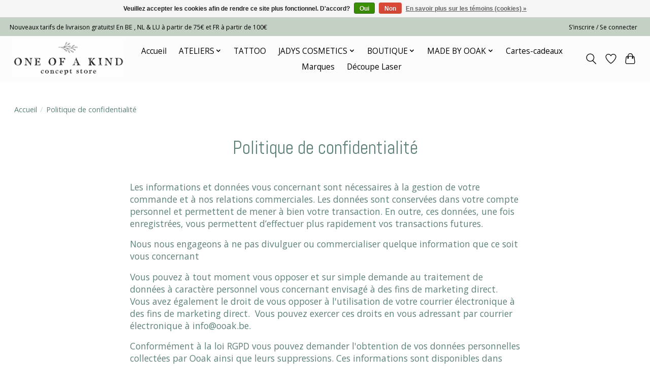

--- FILE ---
content_type: text/html;charset=utf-8
request_url: https://www.ooak.be/service/privacy-policy/
body_size: 9986
content:
<!DOCTYPE html>
<html lang="fr">
  <head>
    <meta charset="utf-8"/>
<!-- [START] 'blocks/head.rain' -->
<!--

  (c) 2008-2026 Lightspeed Netherlands B.V.
  http://www.lightspeedhq.com
  Generated: 28-01-2026 @ 14:12:54

-->
<link rel="canonical" href="https://www.ooak.be/service/privacy-policy/"/>
<link rel="alternate" href="https://www.ooak.be/index.rss" type="application/rss+xml" title="Nouveaux produits"/>
<link href="https://cdn.webshopapp.com/assets/cookielaw.css?2025-02-20" rel="stylesheet" type="text/css"/>
<meta name="robots" content="noodp,noydir"/>
<meta property="og:url" content="https://www.ooak.be/service/privacy-policy/?source=facebook"/>
<meta property="og:site_name" content="One Of A Kind concept store"/>
<meta property="og:title" content="Politique de confidentialité"/>
<meta property="og:description" content="Politique de confidentialité du site Ooak. "/>
<!--[if lt IE 9]>
<script src="https://cdn.webshopapp.com/assets/html5shiv.js?2025-02-20"></script>
<![endif]-->
<!-- [END] 'blocks/head.rain' -->
    <title>Politique de confidentialité - One Of A Kind concept store</title>
    <meta name="description" content="Politique de confidentialité du site Ooak. " />
    <meta name="keywords" content="Politique, de, confidentialité, One Of A Kind concept store" />
    <meta http-equiv="X-UA-Compatible" content="IE=edge">
    <meta name="viewport" content="width=device-width, initial-scale=1">
    <meta name="apple-mobile-web-app-capable" content="yes">
    <meta name="apple-mobile-web-app-status-bar-style" content="black">
    
    <script>document.getElementsByTagName("html")[0].className += " js";</script>

    <link rel="shortcut icon" href="https://cdn.webshopapp.com/shops/331317/themes/174583/v/944972/assets/favicon.png?20211122171319" type="image/x-icon" />
    <link href='//fonts.googleapis.com/css?family=Open%20Sans:400,300,600&display=swap' rel='stylesheet' type='text/css'>
<link href='//fonts.googleapis.com/css?family=Abel:400,300,600&display=swap' rel='stylesheet' type='text/css'>
    <link rel="stylesheet" href="https://cdn.webshopapp.com/assets/gui-2-0.css?2025-02-20" />
    <link rel="stylesheet" href="https://cdn.webshopapp.com/assets/gui-responsive-2-0.css?2025-02-20" />
    <link id="lightspeedframe" rel="stylesheet" href="https://cdn.webshopapp.com/shops/331317/themes/174583/assets/style.css?2026010216441020210104192718" />
    <!-- browsers not supporting CSS variables -->
    <script>
      if(!('CSS' in window) || !CSS.supports('color', 'var(--color-var)')) {var cfStyle = document.getElementById('lightspeedframe');if(cfStyle) {var href = cfStyle.getAttribute('href');href = href.replace('style.css', 'style-fallback.css');cfStyle.setAttribute('href', href);}}
    </script>
    <link rel="stylesheet" href="https://cdn.webshopapp.com/shops/331317/themes/174583/assets/settings.css?2026010216441020210104192718" />
    <link rel="stylesheet" href="https://cdn.webshopapp.com/shops/331317/themes/174583/assets/custom.css?2026010216441020210104192718" />

    <script src="https://cdn.webshopapp.com/assets/jquery-3-7-1.js?2025-02-20"></script>
    <script src="https://cdn.webshopapp.com/assets/jquery-ui-1-14-1.js?2025-02-20"></script>

  </head>
  <body>
    
          <header class="main-header main-header--mobile js-main-header position-relative">
  <div class="main-header__top-section">
    <div class="main-header__nav-grid justify-between@md container max-width-lg text-xs padding-y-xxs">
      <div>Nouveaux tarifs de livraison gratuits! En BE , NL & LU à partir de 75€  et FR  à partir de 100€</div>
      <ul class="main-header__list flex-grow flex-basis-0 justify-end@md display@md">        
                
                        <li class="main-header__item"><a href="https://www.ooak.be/account/" class="main-header__link" title="Mon compte">S’inscrire / Se connecter</a></li>
      </ul>
    </div>
  </div>
  <div class="main-header__mobile-content container max-width-lg">
          <a href="https://www.ooak.be/" class="main-header__logo" title="One Of A Kind">
        <img src="https://cdn.webshopapp.com/shops/331317/themes/174583/v/944972/assets/logo.png?20211122171319" alt="One Of A Kind">
              </a>
        
    <div class="flex items-center">
            <a href="https://www.ooak.be/account/wishlist/" class="main-header__mobile-btn js-tab-focus">
        <svg class="icon" viewBox="0 0 24 25" fill="none"><title>Accéder à la liste de souhaits</title><path d="M11.3785 4.50387L12 5.42378L12.6215 4.50387C13.6598 2.96698 15.4376 1.94995 17.4545 1.94995C20.65 1.94995 23.232 4.49701 23.25 7.6084C23.2496 8.53335 22.927 9.71432 22.3056 11.056C21.689 12.3875 20.8022 13.8258 19.7333 15.249C17.6019 18.0872 14.7978 20.798 12.0932 22.4477L12 22.488L11.9068 22.4477C9.20215 20.798 6.3981 18.0872 4.26667 15.249C3.1978 13.8258 2.31101 12.3875 1.69437 11.056C1.07303 9.71436 0.750466 8.53342 0.75 7.60848C0.767924 4.49706 3.34993 1.94995 6.54545 1.94995C8.56242 1.94995 10.3402 2.96698 11.3785 4.50387Z" stroke="currentColor" stroke-width="1.5" fill="none"/></svg>
        <span class="sr-only">Liste de souhaits</span>
      </a>
            <button class="reset main-header__mobile-btn js-tab-focus" aria-controls="cartDrawer">
        <svg class="icon" viewBox="0 0 24 25" fill="none"><title>Panier</title><path d="M2.90171 9.65153C3.0797 8.00106 4.47293 6.75 6.13297 6.75H17.867C19.527 6.75 20.9203 8.00105 21.0982 9.65153L22.1767 19.6515C22.3839 21.5732 20.8783 23.25 18.9454 23.25H5.05454C3.1217 23.25 1.61603 21.5732 1.82328 19.6515L2.90171 9.65153Z" stroke="currentColor" stroke-width="1.5" fill="none"/>
        <path d="M7.19995 9.6001V5.7001C7.19995 2.88345 9.4833 0.600098 12.3 0.600098C15.1166 0.600098 17.4 2.88345 17.4 5.7001V9.6001" stroke="currentColor" stroke-width="1.5" fill="none"/>
        <circle cx="7.19996" cy="10.2001" r="1.8" fill="currentColor"/>
        <ellipse cx="17.4" cy="10.2001" rx="1.8" ry="1.8" fill="currentColor"/></svg>
        <span class="sr-only">Panier</span>
              </button>

      <button class="reset anim-menu-btn js-anim-menu-btn main-header__nav-control js-tab-focus" aria-label="Toggle menu">
        <i class="anim-menu-btn__icon anim-menu-btn__icon--close" aria-hidden="true"></i>
      </button>
    </div>
  </div>

  <div class="main-header__nav" role="navigation">
    <div class="main-header__nav-grid justify-between@md container max-width-lg">
      <div class="main-header__nav-logo-wrapper flex-shrink-0">
        
                  <a href="https://www.ooak.be/" class="main-header__logo" title="One Of A Kind">
            <img src="https://cdn.webshopapp.com/shops/331317/themes/174583/v/944972/assets/logo.png?20211122171319" alt="One Of A Kind">
                      </a>
              </div>
      
      <form action="https://www.ooak.be/search/" method="get" role="search" class="padding-y-md hide@md">
        <label class="sr-only" for="searchInputMobile">Rechercher</label>
        <input class="header-v3__nav-form-control form-control width-100%" value="" autocomplete="off" type="search" name="q" id="searchInputMobile" placeholder="Recherche en cours">
      </form>

      <ul class="main-header__list flex-grow flex-basis-0 flex-wrap justify-center@md">
        
                <li class="main-header__item">
          <a class="main-header__link" href="https://www.ooak.be/">Accueil</a>
        </li>
        
                <li class="main-header__item js-main-nav__item">
          <a class="main-header__link js-main-nav__control" href="https://www.ooak.be/ateliers/">
            <span>ATELIERS</span>            <svg class="main-header__dropdown-icon icon" viewBox="0 0 16 16"><polygon fill="currentColor" points="8,11.4 2.6,6 4,4.6 8,8.6 12,4.6 13.4,6 "></polygon></svg>                        <i class="main-header__arrow-icon" aria-hidden="true">
              <svg class="icon" viewBox="0 0 16 16">
                <g class="icon__group" fill="none" stroke="currentColor" stroke-linecap="square" stroke-miterlimit="10" stroke-width="2">
                  <path d="M2 2l12 12" />
                  <path d="M14 2L2 14" />
                </g>
              </svg>
            </i>
                        
          </a>
                    <ul class="main-header__dropdown">
            <li class="main-header__dropdown-item"><a href="https://www.ooak.be/ateliers/" class="main-header__dropdown-link hide@md">Tous les ATELIERS</a></li>
                        <li class="main-header__dropdown-item">
              <a class="main-header__dropdown-link" href="https://www.ooak.be/ateliers/ateliers-prives/">
                Ateliers Privés
                                              </a>

                          </li>
                        <li class="main-header__dropdown-item">
              <a class="main-header__dropdown-link" href="https://www.ooak.be/ateliers/bougies-fleuries/">
                Bougies fleuries
                                              </a>

                          </li>
                        <li class="main-header__dropdown-item">
              <a class="main-header__dropdown-link" href="https://www.ooak.be/ateliers/couronnes-de-fleurs-sechees/">
                Couronnes de fleurs séchées
                                              </a>

                          </li>
                        <li class="main-header__dropdown-item">
              <a class="main-header__dropdown-link" href="https://www.ooak.be/ateliers/terrariums/">
                Terrariums
                                              </a>

                          </li>
                      </ul>
                  </li>
                <li class="main-header__item">
          <a class="main-header__link" href="https://www.ooak.be/tattoo/">
            TATTOO                                    
          </a>
                  </li>
                <li class="main-header__item js-main-nav__item">
          <a class="main-header__link js-main-nav__control" href="https://www.ooak.be/jadys-cosmetics/">
            <span>JADYS COSMETICS</span>            <svg class="main-header__dropdown-icon icon" viewBox="0 0 16 16"><polygon fill="currentColor" points="8,11.4 2.6,6 4,4.6 8,8.6 12,4.6 13.4,6 "></polygon></svg>                        <i class="main-header__arrow-icon" aria-hidden="true">
              <svg class="icon" viewBox="0 0 16 16">
                <g class="icon__group" fill="none" stroke="currentColor" stroke-linecap="square" stroke-miterlimit="10" stroke-width="2">
                  <path d="M2 2l12 12" />
                  <path d="M14 2L2 14" />
                </g>
              </svg>
            </i>
                        
          </a>
                    <ul class="main-header__dropdown">
            <li class="main-header__dropdown-item"><a href="https://www.ooak.be/jadys-cosmetics/" class="main-header__dropdown-link hide@md">Tous les JADYS COSMETICS</a></li>
                        <li class="main-header__dropdown-item">
              <a class="main-header__dropdown-link" href="https://www.ooak.be/jadys-cosmetics/bombes-et-sels-de-bain/">
                Bombes et sels de bain
                                              </a>

                          </li>
                        <li class="main-header__dropdown-item">
              <a class="main-header__dropdown-link" href="https://www.ooak.be/jadys-cosmetics/coffrets-cadeaux/">
                Coffrets Cadeaux
                                              </a>

                          </li>
                        <li class="main-header__dropdown-item">
              <a class="main-header__dropdown-link" href="https://www.ooak.be/jadys-cosmetics/corps/">
                Corps
                                              </a>

                          </li>
                        <li class="main-header__dropdown-item">
              <a class="main-header__dropdown-link" href="https://www.ooak.be/jadys-cosmetics/visage/">
                Visage
                                              </a>

                          </li>
                        <li class="main-header__dropdown-item">
              <a class="main-header__dropdown-link" href="https://www.ooak.be/jadys-cosmetics/accessoires/">
                Accessoires
                                              </a>

                          </li>
                      </ul>
                  </li>
                <li class="main-header__item js-main-nav__item">
          <a class="main-header__link js-main-nav__control" href="https://www.ooak.be/boutique/">
            <span>BOUTIQUE</span>            <svg class="main-header__dropdown-icon icon" viewBox="0 0 16 16"><polygon fill="currentColor" points="8,11.4 2.6,6 4,4.6 8,8.6 12,4.6 13.4,6 "></polygon></svg>                        <i class="main-header__arrow-icon" aria-hidden="true">
              <svg class="icon" viewBox="0 0 16 16">
                <g class="icon__group" fill="none" stroke="currentColor" stroke-linecap="square" stroke-miterlimit="10" stroke-width="2">
                  <path d="M2 2l12 12" />
                  <path d="M14 2L2 14" />
                </g>
              </svg>
            </i>
                        
          </a>
                    <ul class="main-header__dropdown">
            <li class="main-header__dropdown-item"><a href="https://www.ooak.be/boutique/" class="main-header__dropdown-link hide@md">Tous les BOUTIQUE</a></li>
                        <li class="main-header__dropdown-item js-main-nav__item position-relative">
              <a class="main-header__dropdown-link js-main-nav__control flex justify-between " href="https://www.ooak.be/boutique/accessoires-pour-cheveux/">
                Accessoires pour cheveux
                <svg class="dropdown__desktop-icon icon" aria-hidden="true" viewBox="0 0 12 12"><polyline stroke-width="1" stroke="currentColor" fill="none" stroke-linecap="round" stroke-linejoin="round" points="3.5 0.5 9.5 6 3.5 11.5"></polyline></svg>                                <i class="main-header__arrow-icon" aria-hidden="true">
                  <svg class="icon" viewBox="0 0 16 16">
                    <g class="icon__group" fill="none" stroke="currentColor" stroke-linecap="square" stroke-miterlimit="10" stroke-width="2">
                      <path d="M2 2l12 12" />
                      <path d="M14 2L2 14" />
                    </g>
                  </svg>
                </i>
                              </a>

                            <ul class="main-header__dropdown">
                <li><a href="https://www.ooak.be/boutique/accessoires-pour-cheveux/" class="main-header__dropdown-link hide@md">Tous les Accessoires pour cheveux</a></li>
                                <li><a class="main-header__dropdown-link" href="https://www.ooak.be/boutique/accessoires-pour-cheveux/chouchous/">Chouchous</a></li>
                                <li><a class="main-header__dropdown-link" href="https://www.ooak.be/boutique/accessoires-pour-cheveux/pinces-a-cheveux/">Pinces à cheveux</a></li>
                              </ul>
                          </li>
                        <li class="main-header__dropdown-item">
              <a class="main-header__dropdown-link" href="https://www.ooak.be/boutique/attrapes-soleil/">
                Attrapes soleil
                                              </a>

                          </li>
                        <li class="main-header__dropdown-item">
              <a class="main-header__dropdown-link" href="https://www.ooak.be/boutique/bien-etre/">
                Bien-être
                                              </a>

                          </li>
                        <li class="main-header__dropdown-item js-main-nav__item position-relative">
              <a class="main-header__dropdown-link js-main-nav__control flex justify-between " href="https://www.ooak.be/boutique/bijoux/">
                Bijoux
                <svg class="dropdown__desktop-icon icon" aria-hidden="true" viewBox="0 0 12 12"><polyline stroke-width="1" stroke="currentColor" fill="none" stroke-linecap="round" stroke-linejoin="round" points="3.5 0.5 9.5 6 3.5 11.5"></polyline></svg>                                <i class="main-header__arrow-icon" aria-hidden="true">
                  <svg class="icon" viewBox="0 0 16 16">
                    <g class="icon__group" fill="none" stroke="currentColor" stroke-linecap="square" stroke-miterlimit="10" stroke-width="2">
                      <path d="M2 2l12 12" />
                      <path d="M14 2L2 14" />
                    </g>
                  </svg>
                </i>
                              </a>

                            <ul class="main-header__dropdown">
                <li><a href="https://www.ooak.be/boutique/bijoux/" class="main-header__dropdown-link hide@md">Tous les Bijoux</a></li>
                                <li><a class="main-header__dropdown-link" href="https://www.ooak.be/boutique/bijoux/boucles-doreilles/">Boucles d&#039;oreilles</a></li>
                                <li><a class="main-header__dropdown-link" href="https://www.ooak.be/boutique/bijoux/bagues/">Bagues</a></li>
                                <li><a class="main-header__dropdown-link" href="https://www.ooak.be/boutique/bijoux/bracelet/">Bracelet</a></li>
                                <li><a class="main-header__dropdown-link" href="https://www.ooak.be/boutique/bijoux/boites-a-bijoux/">Boîtes à bijoux</a></li>
                                <li><a class="main-header__dropdown-link" href="https://www.ooak.be/boutique/bijoux/colliers/">Colliers</a></li>
                                <li><a class="main-header__dropdown-link" href="https://www.ooak.be/boutique/bijoux/pendentifs/">Pendentifs</a></li>
                                <li><a class="main-header__dropdown-link" href="https://www.ooak.be/boutique/bijoux/pins/">Pin&#039;s</a></li>
                              </ul>
                          </li>
                        <li class="main-header__dropdown-item">
              <a class="main-header__dropdown-link" href="https://www.ooak.be/boutique/bonnets/">
                Bonnets
                                              </a>

                          </li>
                        <li class="main-header__dropdown-item js-main-nav__item position-relative">
              <a class="main-header__dropdown-link js-main-nav__control flex justify-between " href="https://www.ooak.be/boutique/bougies/">
                Bougies
                <svg class="dropdown__desktop-icon icon" aria-hidden="true" viewBox="0 0 12 12"><polyline stroke-width="1" stroke="currentColor" fill="none" stroke-linecap="round" stroke-linejoin="round" points="3.5 0.5 9.5 6 3.5 11.5"></polyline></svg>                                <i class="main-header__arrow-icon" aria-hidden="true">
                  <svg class="icon" viewBox="0 0 16 16">
                    <g class="icon__group" fill="none" stroke="currentColor" stroke-linecap="square" stroke-miterlimit="10" stroke-width="2">
                      <path d="M2 2l12 12" />
                      <path d="M14 2L2 14" />
                    </g>
                  </svg>
                </i>
                              </a>

                            <ul class="main-header__dropdown">
                <li><a href="https://www.ooak.be/boutique/bougies/" class="main-header__dropdown-link hide@md">Tous les Bougies</a></li>
                                <li><a class="main-header__dropdown-link" href="https://www.ooak.be/boutique/bougies/allumettes/">Allumettes</a></li>
                              </ul>
                          </li>
                        <li class="main-header__dropdown-item">
              <a class="main-header__dropdown-link" href="https://www.ooak.be/boutique/chaussettes/">
                Chaussettes
                                              </a>

                          </li>
                        <li class="main-header__dropdown-item js-main-nav__item position-relative">
              <a class="main-header__dropdown-link js-main-nav__control flex justify-between " href="https://www.ooak.be/boutique/cuisine/">
                Cuisine
                <svg class="dropdown__desktop-icon icon" aria-hidden="true" viewBox="0 0 12 12"><polyline stroke-width="1" stroke="currentColor" fill="none" stroke-linecap="round" stroke-linejoin="round" points="3.5 0.5 9.5 6 3.5 11.5"></polyline></svg>                                <i class="main-header__arrow-icon" aria-hidden="true">
                  <svg class="icon" viewBox="0 0 16 16">
                    <g class="icon__group" fill="none" stroke="currentColor" stroke-linecap="square" stroke-miterlimit="10" stroke-width="2">
                      <path d="M2 2l12 12" />
                      <path d="M14 2L2 14" />
                    </g>
                  </svg>
                </i>
                              </a>

                            <ul class="main-header__dropdown">
                <li><a href="https://www.ooak.be/boutique/cuisine/" class="main-header__dropdown-link hide@md">Tous les Cuisine</a></li>
                                <li><a class="main-header__dropdown-link" href="https://www.ooak.be/boutique/cuisine/cutter-a-pizza/">Cutter à pizza</a></li>
                                <li><a class="main-header__dropdown-link" href="https://www.ooak.be/boutique/cuisine/tasses/">Tasses</a></li>
                              </ul>
                          </li>
                        <li class="main-header__dropdown-item">
              <a class="main-header__dropdown-link" href="https://www.ooak.be/boutique/boissons-diy/">
                Boissons DIY
                                              </a>

                          </li>
                        <li class="main-header__dropdown-item">
              <a class="main-header__dropdown-link" href="https://www.ooak.be/boutique/lacets/">
                Lacets
                                              </a>

                          </li>
                        <li class="main-header__dropdown-item js-main-nav__item position-relative">
              <a class="main-header__dropdown-link js-main-nav__control flex justify-between " href="https://www.ooak.be/boutique/deco/">
                Déco
                <svg class="dropdown__desktop-icon icon" aria-hidden="true" viewBox="0 0 12 12"><polyline stroke-width="1" stroke="currentColor" fill="none" stroke-linecap="round" stroke-linejoin="round" points="3.5 0.5 9.5 6 3.5 11.5"></polyline></svg>                                <i class="main-header__arrow-icon" aria-hidden="true">
                  <svg class="icon" viewBox="0 0 16 16">
                    <g class="icon__group" fill="none" stroke="currentColor" stroke-linecap="square" stroke-miterlimit="10" stroke-width="2">
                      <path d="M2 2l12 12" />
                      <path d="M14 2L2 14" />
                    </g>
                  </svg>
                </i>
                              </a>

                            <ul class="main-header__dropdown">
                <li><a href="https://www.ooak.be/boutique/deco/" class="main-header__dropdown-link hide@md">Tous les Déco</a></li>
                                <li><a class="main-header__dropdown-link" href="https://www.ooak.be/boutique/deco/cadres/">Cadres</a></li>
                                <li><a class="main-header__dropdown-link" href="https://www.ooak.be/boutique/deco/chaises-bancs/">Chaises &amp; bancs</a></li>
                                <li><a class="main-header__dropdown-link" href="https://www.ooak.be/boutique/deco/deco-murale/">Déco murale</a></li>
                                <li><a class="main-header__dropdown-link" href="https://www.ooak.be/boutique/deco/horloges/">Horloges</a></li>
                                <li><a class="main-header__dropdown-link" href="https://www.ooak.be/boutique/deco/miroirs/">Miroirs</a></li>
                                <li><a class="main-header__dropdown-link" href="https://www.ooak.be/boutique/deco/paillassons/">Paillassons</a></li>
                                <li><a class="main-header__dropdown-link" href="https://www.ooak.be/boutique/deco/pateres-crochets/">Patères &amp; crochets</a></li>
                                <li><a class="main-header__dropdown-link" href="https://www.ooak.be/boutique/deco/pots-a-plantes-suspensions/">Pots à plantes &amp; suspensions</a></li>
                                <li><a class="main-header__dropdown-link" href="https://www.ooak.be/boutique/deco/serres-livres/">Serres livres</a></li>
                                <li><a class="main-header__dropdown-link" href="https://www.ooak.be/boutique/deco/vases/">Vases</a></li>
                              </ul>
                          </li>
                        <li class="main-header__dropdown-item">
              <a class="main-header__dropdown-link" href="https://www.ooak.be/boutique/jeux-puzzles/">
                Jeux &amp; Puzzles
                                              </a>

                          </li>
                        <li class="main-header__dropdown-item js-main-nav__item position-relative">
              <a class="main-header__dropdown-link js-main-nav__control flex justify-between " href="https://www.ooak.be/boutique/papeterie/">
                Papeterie
                <svg class="dropdown__desktop-icon icon" aria-hidden="true" viewBox="0 0 12 12"><polyline stroke-width="1" stroke="currentColor" fill="none" stroke-linecap="round" stroke-linejoin="round" points="3.5 0.5 9.5 6 3.5 11.5"></polyline></svg>                                <i class="main-header__arrow-icon" aria-hidden="true">
                  <svg class="icon" viewBox="0 0 16 16">
                    <g class="icon__group" fill="none" stroke="currentColor" stroke-linecap="square" stroke-miterlimit="10" stroke-width="2">
                      <path d="M2 2l12 12" />
                      <path d="M14 2L2 14" />
                    </g>
                  </svg>
                </i>
                              </a>

                            <ul class="main-header__dropdown">
                <li><a href="https://www.ooak.be/boutique/papeterie/" class="main-header__dropdown-link hide@md">Tous les Papeterie</a></li>
                                <li><a class="main-header__dropdown-link" href="https://www.ooak.be/boutique/papeterie/cartes-postales/">Cartes postales</a></li>
                                <li><a class="main-header__dropdown-link" href="https://www.ooak.be/boutique/papeterie/poster/">Poster</a></li>
                                <li><a class="main-header__dropdown-link" href="https://www.ooak.be/boutique/papeterie/stylos/">Stylos</a></li>
                              </ul>
                          </li>
                        <li class="main-header__dropdown-item js-main-nav__item position-relative">
              <a class="main-header__dropdown-link js-main-nav__control flex justify-between " href="https://www.ooak.be/boutique/sacs-accessoires/">
                Sacs &amp; Accessoires
                <svg class="dropdown__desktop-icon icon" aria-hidden="true" viewBox="0 0 12 12"><polyline stroke-width="1" stroke="currentColor" fill="none" stroke-linecap="round" stroke-linejoin="round" points="3.5 0.5 9.5 6 3.5 11.5"></polyline></svg>                                <i class="main-header__arrow-icon" aria-hidden="true">
                  <svg class="icon" viewBox="0 0 16 16">
                    <g class="icon__group" fill="none" stroke="currentColor" stroke-linecap="square" stroke-miterlimit="10" stroke-width="2">
                      <path d="M2 2l12 12" />
                      <path d="M14 2L2 14" />
                    </g>
                  </svg>
                </i>
                              </a>

                            <ul class="main-header__dropdown">
                <li><a href="https://www.ooak.be/boutique/sacs-accessoires/" class="main-header__dropdown-link hide@md">Tous les Sacs &amp; Accessoires</a></li>
                                <li><a class="main-header__dropdown-link" href="https://www.ooak.be/boutique/sacs-accessoires/bananes/">Bananes</a></li>
                                <li><a class="main-header__dropdown-link" href="https://www.ooak.be/boutique/sacs-accessoires/porte-cles/">Porte-clés</a></li>
                                <li><a class="main-header__dropdown-link" href="https://www.ooak.be/boutique/sacs-accessoires/sacs-a-dos/">Sacs à dos</a></li>
                                <li><a class="main-header__dropdown-link" href="https://www.ooak.be/boutique/sacs-accessoires/sacs-de-voyage/">Sacs de voyage</a></li>
                                <li><a class="main-header__dropdown-link" href="https://www.ooak.be/boutique/sacs-accessoires/trousses-de-toilette/">Trousses de toilette</a></li>
                                <li><a class="main-header__dropdown-link" href="https://www.ooak.be/boutique/sacs-accessoires/portefeuille/">Portefeuille </a></li>
                                <li><a class="main-header__dropdown-link" href="https://www.ooak.be/boutique/sacs-accessoires/cross-bodys/">Cross Body&#039;s</a></li>
                                <li><a class="main-header__dropdown-link" href="https://www.ooak.be/boutique/sacs-accessoires/sac-nano/">Sac Nano</a></li>
                              </ul>
                          </li>
                        <li class="main-header__dropdown-item">
              <a class="main-header__dropdown-link" href="https://www.ooak.be/boutique/tirelires/">
                Tirelires
                                              </a>

                          </li>
                      </ul>
                  </li>
                <li class="main-header__item js-main-nav__item">
          <a class="main-header__link js-main-nav__control" href="https://www.ooak.be/made-by-ooak/">
            <span>MADE BY OOAK</span>            <svg class="main-header__dropdown-icon icon" viewBox="0 0 16 16"><polygon fill="currentColor" points="8,11.4 2.6,6 4,4.6 8,8.6 12,4.6 13.4,6 "></polygon></svg>                        <i class="main-header__arrow-icon" aria-hidden="true">
              <svg class="icon" viewBox="0 0 16 16">
                <g class="icon__group" fill="none" stroke="currentColor" stroke-linecap="square" stroke-miterlimit="10" stroke-width="2">
                  <path d="M2 2l12 12" />
                  <path d="M14 2L2 14" />
                </g>
              </svg>
            </i>
                        
          </a>
                    <ul class="main-header__dropdown">
            <li class="main-header__dropdown-item"><a href="https://www.ooak.be/made-by-ooak/" class="main-header__dropdown-link hide@md">Tous les MADE BY OOAK</a></li>
                        <li class="main-header__dropdown-item">
              <a class="main-header__dropdown-link" href="https://www.ooak.be/made-by-ooak/batonflowers/">
                Batonflowers
                                              </a>

                          </li>
                        <li class="main-header__dropdown-item">
              <a class="main-header__dropdown-link" href="https://www.ooak.be/made-by-ooak/spatules-a-raclette/">
                Spatules à raclette
                                              </a>

                          </li>
                        <li class="main-header__dropdown-item">
              <a class="main-header__dropdown-link" href="https://www.ooak.be/made-by-ooak/bougies/">
                Bougies
                                              </a>

                          </li>
                        <li class="main-header__dropdown-item">
              <a class="main-header__dropdown-link" href="https://www.ooak.be/made-by-ooak/bouquets-en-bois/">
                Bouquets en bois
                                              </a>

                          </li>
                        <li class="main-header__dropdown-item">
              <a class="main-header__dropdown-link" href="https://www.ooak.be/made-by-ooak/calendrier-de-lavent/">
                Calendrier de l’Avent
                                              </a>

                          </li>
                        <li class="main-header__dropdown-item">
              <a class="main-header__dropdown-link" href="https://www.ooak.be/made-by-ooak/cartes-du-monde/">
                Cartes du monde
                                              </a>

                          </li>
                        <li class="main-header__dropdown-item">
              <a class="main-header__dropdown-link" href="https://www.ooak.be/made-by-ooak/circuits/">
                Circuits
                                              </a>

                          </li>
                        <li class="main-header__dropdown-item">
              <a class="main-header__dropdown-link" href="https://www.ooak.be/made-by-ooak/couronnes/">
                Couronnes
                                              </a>

                          </li>
                        <li class="main-header__dropdown-item">
              <a class="main-header__dropdown-link" href="https://www.ooak.be/made-by-ooak/deco-de-noel/">
                Déco de Noël
                                              </a>

                          </li>
                        <li class="main-header__dropdown-item">
              <a class="main-header__dropdown-link" href="https://www.ooak.be/made-by-ooak/diffuseurs/">
                Diffuseurs
                                              </a>

                          </li>
                        <li class="main-header__dropdown-item">
              <a class="main-header__dropdown-link" href="https://www.ooak.be/made-by-ooak/domes-fleuris/">
                Domes fleuris
                                              </a>

                          </li>
                        <li class="main-header__dropdown-item">
              <a class="main-header__dropdown-link" href="https://www.ooak.be/made-by-ooak/jeux/">
                Jeux
                                              </a>

                          </li>
                        <li class="main-header__dropdown-item">
              <a class="main-header__dropdown-link" href="https://www.ooak.be/made-by-ooak/jeux-mont-ventoux/">
                Jeux Mont Ventoux
                                              </a>

                          </li>
                        <li class="main-header__dropdown-item">
              <a class="main-header__dropdown-link" href="https://www.ooak.be/made-by-ooak/messages-fleuris/">
                Messages fleuris
                                              </a>

                          </li>
                        <li class="main-header__dropdown-item">
              <a class="main-header__dropdown-link" href="https://www.ooak.be/made-by-ooak/milestones/">
                Milestones
                                              </a>

                          </li>
                        <li class="main-header__dropdown-item">
              <a class="main-header__dropdown-link" href="https://www.ooak.be/made-by-ooak/noms-fleuris/">
                Noms fleuris
                                              </a>

                          </li>
                        <li class="main-header__dropdown-item">
              <a class="main-header__dropdown-link" href="https://www.ooak.be/made-by-ooak/odenneboom/">
                Odenneboom
                                              </a>

                          </li>
                        <li class="main-header__dropdown-item">
              <a class="main-header__dropdown-link" href="https://www.ooak.be/made-by-ooak/ooak-x-beer-therapy/">
                Ooak x Beer Therapy
                                              </a>

                          </li>
                        <li class="main-header__dropdown-item">
              <a class="main-header__dropdown-link" href="https://www.ooak.be/made-by-ooak/planches-a-decouper/">
                Planches à découper
                                              </a>

                          </li>
                        <li class="main-header__dropdown-item">
              <a class="main-header__dropdown-link" href="https://www.ooak.be/made-by-ooak/planning/">
                Planning
                                              </a>

                          </li>
                        <li class="main-header__dropdown-item">
              <a class="main-header__dropdown-link" href="https://www.ooak.be/made-by-ooak/plantlines/">
                Plantlines
                                              </a>

                          </li>
                        <li class="main-header__dropdown-item">
              <a class="main-header__dropdown-link" href="https://www.ooak.be/made-by-ooak/porte-photos/">
                Porte photos
                                              </a>

                          </li>
                        <li class="main-header__dropdown-item">
              <a class="main-header__dropdown-link" href="https://www.ooak.be/made-by-ooak/porte-pour-la-petite-souris/">
                Porte pour la petite souris
                                              </a>

                          </li>
                        <li class="main-header__dropdown-item">
              <a class="main-header__dropdown-link" href="https://www.ooak.be/made-by-ooak/puzzles/">
                Puzzles
                                              </a>

                          </li>
                        <li class="main-header__dropdown-item">
              <a class="main-header__dropdown-link" href="https://www.ooak.be/made-by-ooak/pour-les-oiseaux/">
                Pour les oiseaux
                                              </a>

                          </li>
                        <li class="main-header__dropdown-item">
              <a class="main-header__dropdown-link" href="https://www.ooak.be/made-by-ooak/regles-de-la-maison/">
                Règles de la maison
                                              </a>

                          </li>
                        <li class="main-header__dropdown-item">
              <a class="main-header__dropdown-link" href="https://www.ooak.be/made-by-ooak/suspensions-pour-air-plant/">
                Suspensions pour air plant
                                              </a>

                          </li>
                        <li class="main-header__dropdown-item">
              <a class="main-header__dropdown-link" href="https://www.ooak.be/made-by-ooak/terrariums/">
                Terrariums
                                              </a>

                          </li>
                        <li class="main-header__dropdown-item">
              <a class="main-header__dropdown-link" href="https://www.ooak.be/made-by-ooak/toises/">
                Toises
                                              </a>

                          </li>
                        <li class="main-header__dropdown-item">
              <a class="main-header__dropdown-link" href="https://www.ooak.be/made-by-ooak/verres-saoul-mate/">
                Verres Saoul mate
                                              </a>

                          </li>
                        <li class="main-header__dropdown-item">
              <a class="main-header__dropdown-link" href="https://www.ooak.be/made-by-ooak/wooden-vases/">
                Wooden vases
                                              </a>

                          </li>
                        <li class="main-header__dropdown-item">
              <a class="main-header__dropdown-link" href="https://www.ooak.be/made-by-ooak/tire-bouchons/">
                Tire-bouchons
                                              </a>

                          </li>
                      </ul>
                  </li>
        
                <li class="main-header__item">
            <a class="main-header__link" href="https://www.ooak.be/giftcard/" >Cartes-cadeaux</a>
        </li>
        
        
                              <li class="main-header__item">
              <a class="main-header__link" href="https://www.ooak.be/brands/">Marques</a>
            </li>
                  
                  <li class="main-header__item">
            <a class="main-header__link" href="https://www.ooak.be/service/lasercut/">
              Découpe Laser
            </a>
          </li>
                
        <li class="main-header__item hide@md">
          <ul class="main-header__list main-header__list--mobile-items">        
            
                                    <li class="main-header__item"><a href="https://www.ooak.be/account/" class="main-header__link" title="Mon compte">S’inscrire / Se connecter</a></li>
          </ul>
        </li>
        
      </ul>

      <ul class="main-header__list flex-shrink-0 justify-end@md display@md">
        <li class="main-header__item">
          
          <button class="reset switch-icon main-header__link main-header__link--icon js-toggle-search js-switch-icon js-tab-focus" aria-label="Toggle icon">
            <svg class="icon switch-icon__icon--a" viewBox="0 0 24 25"><title>Recherche</title><path fill-rule="evenodd" clip-rule="evenodd" d="M17.6032 9.55171C17.6032 13.6671 14.267 17.0033 10.1516 17.0033C6.03621 17.0033 2.70001 13.6671 2.70001 9.55171C2.70001 5.4363 6.03621 2.1001 10.1516 2.1001C14.267 2.1001 17.6032 5.4363 17.6032 9.55171ZM15.2499 16.9106C13.8031 17.9148 12.0461 18.5033 10.1516 18.5033C5.20779 18.5033 1.20001 14.4955 1.20001 9.55171C1.20001 4.60787 5.20779 0.600098 10.1516 0.600098C15.0955 0.600098 19.1032 4.60787 19.1032 9.55171C19.1032 12.0591 18.0724 14.3257 16.4113 15.9507L23.2916 22.8311C23.5845 23.1239 23.5845 23.5988 23.2916 23.8917C22.9987 24.1846 22.5239 24.1846 22.231 23.8917L15.2499 16.9106Z" fill="currentColor"/></svg>

            <svg class="icon switch-icon__icon--b" viewBox="0 0 32 32"><title>Recherche</title><g fill="none" stroke="currentColor" stroke-miterlimit="10" stroke-linecap="round" stroke-linejoin="round" stroke-width="2"><line x1="27" y1="5" x2="5" y2="27"></line><line x1="27" y1="27" x2="5" y2="5"></line></g></svg>
          </button>

        </li>
                <li class="main-header__item">
          <a href="https://www.ooak.be/account/wishlist/" class="main-header__link main-header__link--icon">
            <svg class="icon" viewBox="0 0 24 25" fill="none"><title>Accéder à la liste de souhaits</title><path d="M11.3785 4.50387L12 5.42378L12.6215 4.50387C13.6598 2.96698 15.4376 1.94995 17.4545 1.94995C20.65 1.94995 23.232 4.49701 23.25 7.6084C23.2496 8.53335 22.927 9.71432 22.3056 11.056C21.689 12.3875 20.8022 13.8258 19.7333 15.249C17.6019 18.0872 14.7978 20.798 12.0932 22.4477L12 22.488L11.9068 22.4477C9.20215 20.798 6.3981 18.0872 4.26667 15.249C3.1978 13.8258 2.31101 12.3875 1.69437 11.056C1.07303 9.71436 0.750466 8.53342 0.75 7.60848C0.767924 4.49706 3.34993 1.94995 6.54545 1.94995C8.56242 1.94995 10.3402 2.96698 11.3785 4.50387Z" stroke="currentColor" stroke-width="1.5" fill="none"/></svg>
            <span class="sr-only">Liste de souhaits</span>
          </a>
        </li>
                <li class="main-header__item">
          <a href="#0" class="main-header__link main-header__link--icon" aria-controls="cartDrawer">
            <svg class="icon" viewBox="0 0 24 25" fill="none"><title>Panier</title><path d="M2.90171 9.65153C3.0797 8.00106 4.47293 6.75 6.13297 6.75H17.867C19.527 6.75 20.9203 8.00105 21.0982 9.65153L22.1767 19.6515C22.3839 21.5732 20.8783 23.25 18.9454 23.25H5.05454C3.1217 23.25 1.61603 21.5732 1.82328 19.6515L2.90171 9.65153Z" stroke="currentColor" stroke-width="1.5" fill="none"/>
            <path d="M7.19995 9.6001V5.7001C7.19995 2.88345 9.4833 0.600098 12.3 0.600098C15.1166 0.600098 17.4 2.88345 17.4 5.7001V9.6001" stroke="currentColor" stroke-width="1.5" fill="none"/>
            <circle cx="7.19996" cy="10.2001" r="1.8" fill="currentColor"/>
            <ellipse cx="17.4" cy="10.2001" rx="1.8" ry="1.8" fill="currentColor"/></svg>
            <span class="sr-only">Panier</span>
                      </a>
        </li>
      </ul>
      
    	<div class="main-header__search-form bg">
        <form action="https://www.ooak.be/search/" method="get" role="search" class="container max-width-lg">
          <label class="sr-only" for="searchInput">Rechercher</label>
          <input class="header-v3__nav-form-control form-control width-100%" value="" autocomplete="off" type="search" name="q" id="searchInput" placeholder="Recherche en cours">
        </form>
      </div>
      
    </div>
  </div>
</header>

<div class="drawer dr-cart js-drawer" id="cartDrawer">
  <div class="drawer__content bg shadow-md flex flex-column" role="alertdialog" aria-labelledby="drawer-cart-title">
    <header class="flex items-center justify-between flex-shrink-0 padding-x-md padding-y-md">
      <h1 id="drawer-cart-title" class="text-base text-truncate">Panier</h1>

      <button class="reset drawer__close-btn js-drawer__close js-tab-focus">
        <svg class="icon icon--xs" viewBox="0 0 16 16"><title>Fermer le volet du panier</title><g stroke-width="2" stroke="currentColor" fill="none" stroke-linecap="round" stroke-linejoin="round" stroke-miterlimit="10"><line x1="13.5" y1="2.5" x2="2.5" y2="13.5"></line><line x1="2.5" y1="2.5" x2="13.5" y2="13.5"></line></g></svg>
      </button>
    </header>

    <div class="drawer__body padding-x-md padding-bottom-sm js-drawer__body">
            <p class="margin-y-xxxl color-contrast-medium text-sm text-center">Votre panier est vide</p>
          </div>

    <footer class="padding-x-md padding-y-md flex-shrink-0">
      <p class="text-sm text-center color-contrast-medium margin-bottom-sm">Payer en toute sécurité avec :</p>
      <p class="text-sm flex flex-wrap gap-xs text-xs@md justify-center">
                  <a href="https://www.ooak.be/service/payment-methods/" title="iDEAL">
            <img src="https://cdn.webshopapp.com/assets/icon-payment-ideal.png?2025-02-20" alt="iDEAL" height="16" />
          </a>
                  <a href="https://www.ooak.be/service/payment-methods/" title="PayPal">
            <img src="https://cdn.webshopapp.com/assets/icon-payment-paypal.png?2025-02-20" alt="PayPal" height="16" />
          </a>
                  <a href="https://www.ooak.be/service/payment-methods/" title="MasterCard">
            <img src="https://cdn.webshopapp.com/assets/icon-payment-mastercard.png?2025-02-20" alt="MasterCard" height="16" />
          </a>
                  <a href="https://www.ooak.be/service/payment-methods/" title="Visa">
            <img src="https://cdn.webshopapp.com/assets/icon-payment-visa.png?2025-02-20" alt="Visa" height="16" />
          </a>
                  <a href="https://www.ooak.be/service/payment-methods/" title="Bancontact">
            <img src="https://cdn.webshopapp.com/assets/icon-payment-mistercash.png?2025-02-20" alt="Bancontact" height="16" />
          </a>
                  <a href="https://www.ooak.be/service/payment-methods/" title="Maestro">
            <img src="https://cdn.webshopapp.com/assets/icon-payment-maestro.png?2025-02-20" alt="Maestro" height="16" />
          </a>
                  <a href="https://www.ooak.be/service/payment-methods/" title="Belfius">
            <img src="https://cdn.webshopapp.com/assets/icon-payment-belfius.png?2025-02-20" alt="Belfius" height="16" />
          </a>
                  <a href="https://www.ooak.be/service/payment-methods/" title="American Express">
            <img src="https://cdn.webshopapp.com/assets/icon-payment-americanexpress.png?2025-02-20" alt="American Express" height="16" />
          </a>
                  <a href="https://www.ooak.be/service/payment-methods/" title="KBC">
            <img src="https://cdn.webshopapp.com/assets/icon-payment-kbc.png?2025-02-20" alt="KBC" height="16" />
          </a>
                  <a href="https://www.ooak.be/service/payment-methods/" title="Cartes Bancaires">
            <img src="https://cdn.webshopapp.com/assets/icon-payment-cartesbancaires.png?2025-02-20" alt="Cartes Bancaires" height="16" />
          </a>
                  <a href="https://www.ooak.be/service/payment-methods/" title="Bank transfer">
            <img src="https://cdn.webshopapp.com/assets/icon-payment-banktransfer.png?2025-02-20" alt="Bank transfer" height="16" />
          </a>
              </p>
    </footer>
  </div>
</div>            <section class="text-page__intro container max-width-lg">
  <div class="padding-y-lg">
    <nav class="breadcrumbs text-sm" aria-label="Breadcrumbs">
  <ol class="flex flex-wrap gap-xxs">
    <li class="breadcrumbs__item">
    	<a href="https://www.ooak.be/" class="color-inherit text-underline-hover">Accueil</a>
      <span class="color-contrast-low margin-left-xxs" aria-hidden="true">/</span>
    </li>
        <li class="breadcrumbs__item" aria-current="page">
            Politique de confidentialité
          </li>
      </ol>
</nav>  </div>
  <h1 class="text-center">Politique de confidentialité</h1>
</section>
<section class="text-page__content container max-width-sm padding-top-lg padding-bottom-xl">
	    <div class="text-component">
      <p>Les informations et données vous concernant sont nécessaires à la gestion de votre commande et à nos relations commerciales. Les données sont conservées dans votre compte personnel et permettent de mener à bien votre transaction. En outre, ces données, une fois enregistrées, vous permettent d’effectuer plus rapidement vos transactions futures. </p>
<p>Nous nous engageons à ne pas divulguer ou commercialiser quelque information que ce soit vous concernant</p>
<p>Vous pouvez à tout moment vous opposer et sur simple demande au traitement de données à caractère personnel vous concernant envisagé à des fins de marketing direct.  Vous avez également le droit de vous opposer à l'utilisation de votre courrier électronique à des fins de marketing direct.  Vous pouvez exercer ces droits en vous adressant par courrier électronique à <a href="/cdn-cgi/l/email-protection" class="__cf_email__" data-cfemail="3851565e577857575953165a5d">[email&#160;protected]</a>. </p>
<p>Conformément à la loi RGPD vous pouvez demander l'obtention de vos données personnelles collectées par Ooak ainsi que leurs suppressions. Ces informations sont disponibles dans votre espace client "Mon compte" dans l'onglet "Mes données personnelles".</p>
<p>Si vous avez passer une commande avec le statut "invité", sans création de compte, vous n'avez pas accès à un espace "Compte client", dans ce cas, il suffit de nous envoyer un mail à <a href="/cdn-cgi/l/email-protection" class="__cf_email__" data-cfemail="91f8fff7fed1fefef0fabff3f4">[email&#160;protected]</a> afin que l'on puisse vous transmettre ses données ou les supprimer. </p>
    </div>
  </section>      <footer class="main-footer border-top">   
  <div class="container max-width-lg">

        <div class="main-footer__content padding-y-xl grid gap-md">
      <div class="col-8@lg">
        <div class="grid gap-md">
          <div class="col-6@xs col-3@md">
                        <img src="https://cdn.webshopapp.com/shops/331317/themes/174583/v/944972/assets/logo.png?20211122171319" class="footer-logo margin-bottom-md" alt="One Of A Kind concept store">
                        
                        <div class="main-footer__text text-component margin-bottom-md text-sm">Rue du Commerce 12, Wavre 1300<br><br>Heures d'ouverture:<br>Mercredi & Samedi 10h30 à 18h<br><br>Fermeture du magasin physique 17 janvier!<br><br><a href="/cdn-cgi/l/email-protection" class="__cf_email__" data-cfemail="365f585059765959575d185453">[email&#160;protected]</a><br>+32 470 56 77 03<br><br>BE0472.348.329</div>
            
            <div class="main-footer__social-list flex flex-wrap gap-sm text-sm@md">
                            <a class="main-footer__social-btn" href="https://www.instagram.com/ooak.be/?hl=fr" target="_blank">
                <svg class="icon" viewBox="0 0 16 16"><title>Suivez-nous sur Instagram</title><g><circle fill="currentColor" cx="12.145" cy="3.892" r="0.96"></circle> <path d="M8,12c-2.206,0-4-1.794-4-4s1.794-4,4-4s4,1.794,4,4S10.206,12,8,12z M8,6C6.897,6,6,6.897,6,8 s0.897,2,2,2s2-0.897,2-2S9.103,6,8,6z"></path> <path fill="currentColor" d="M12,16H4c-2.056,0-4-1.944-4-4V4c0-2.056,1.944-4,4-4h8c2.056,0,4,1.944,4,4v8C16,14.056,14.056,16,12,16z M4,2C3.065,2,2,3.065,2,4v8c0,0.953,1.047,2,2,2h8c0.935,0,2-1.065,2-2V4c0-0.935-1.065-2-2-2H4z"></path></g></svg>
              </a>
                            
                            <a class="main-footer__social-btn" href="https://www.facebook.com/oneofakind.conceptstore" target="_blank">
                <svg class="icon" viewBox="0 0 16 16"><title>Suivez-nous sur Facebook</title><g><path d="M16,8.048a8,8,0,1,0-9.25,7.9V10.36H4.719V8.048H6.75V6.285A2.822,2.822,0,0,1,9.771,3.173a12.2,12.2,0,0,1,1.791.156V5.3H10.554a1.155,1.155,0,0,0-1.3,1.25v1.5h2.219l-.355,2.312H9.25v5.591A8,8,0,0,0,16,8.048Z"></path></g></svg>
              </a>
                            
                            
                      
                          </div>
          </div>

                              <div class="col-6@xs col-3@md">
            <h4 class="margin-bottom-xs text-md@md">Catégories</h4>
            <ul class="grid gap-xs text-sm@md">
                            <li><a class="main-footer__link" href="https://www.ooak.be/ateliers/">ATELIERS</a></li>
                            <li><a class="main-footer__link" href="https://www.ooak.be/tattoo/">TATTOO</a></li>
                            <li><a class="main-footer__link" href="https://www.ooak.be/jadys-cosmetics/">JADYS COSMETICS</a></li>
                            <li><a class="main-footer__link" href="https://www.ooak.be/boutique/">BOUTIQUE</a></li>
                            <li><a class="main-footer__link" href="https://www.ooak.be/made-by-ooak/">MADE BY OOAK</a></li>
                          </ul>
          </div>
          					
                    <div class="col-6@xs col-3@md">
            <h4 class="margin-bottom-xs text-md@md">Mon compte</h4>
            <ul class="grid gap-xs text-sm@md">
              
                                                <li><a class="main-footer__link" href="https://www.ooak.be/account/" title="S&#039;inscrire">S&#039;inscrire</a></li>
                                                                <li><a class="main-footer__link" href="https://www.ooak.be/account/orders/" title="Mes commandes">Mes commandes</a></li>
                                                                                              <li><a class="main-footer__link" href="https://www.ooak.be/account/wishlist/" title="Ma liste de souhaits">Ma liste de souhaits</a></li>
                                                                        </ul>
          </div>

                    <div class="col-6@xs col-3@md">
            <h4 class="margin-bottom-xs text-md@md">Informations</h4>
            <ul class="grid gap-xs text-sm@md">
                            <li>
                <a class="main-footer__link" href="https://www.ooak.be/service/about/" title="A propos de nous" >
                  A propos de nous
                </a>
              </li>
            	              <li>
                <a class="main-footer__link" href="https://www.ooak.be/service/lasercut/" title="Lasercut / Découpe Laser" >
                  Lasercut / Découpe Laser
                </a>
              </li>
            	              <li>
                <a class="main-footer__link" href="https://www.ooak.be/service/general-terms-conditions/" title="Conditions générales" >
                  Conditions générales
                </a>
              </li>
            	              <li>
                <a class="main-footer__link" href="https://www.ooak.be/service/privacy-policy/" title="Politique de confidentialité" >
                  Politique de confidentialité
                </a>
              </li>
            	              <li>
                <a class="main-footer__link" href="https://www.ooak.be/service/payment-methods/" title="Modes de paiement" >
                  Modes de paiement
                </a>
              </li>
            	              <li>
                <a class="main-footer__link" href="https://www.ooak.be/service/b2b/" title="B2B webshop" >
                  B2B webshop
                </a>
              </li>
            	              <li>
                <a class="main-footer__link" href="https://www.ooak.be/service/odenneboom-design-cardboard-christmas-tree/" title="OdenneBoom - Design Cardboard Christmas Tree" >
                  OdenneBoom - Design Cardboard Christmas Tree
                </a>
              </li>
            	              <li>
                <a class="main-footer__link" href="https://www.ooak.be/service/points-de-vente-jadys-cosmetics/" title="Où trouver les cosmétiques Jadys?" >
                  Où trouver les cosmétiques Jadys?
                </a>
              </li>
            	            </ul>
          </div>
        </div>
      </div>
      
                </div>
  </div>

    <div class="main-footer__colophon border-top padding-y-md">
    <div class="container max-width-lg">
      <div class="flex flex-column items-center gap-sm flex-row@md justify-between@md">
        <div class="powered-by">
          <p class="text-sm text-xs@md">© Copyright 2026 One Of A Kind concept store
          </p>
        </div>
  
        <div class="flex items-center">
                    
          <div class="payment-methods">
            <p class="text-sm flex flex-wrap gap-xs text-xs@md">
                              <a href="https://www.ooak.be/service/payment-methods/" title="iDEAL" class="payment-methods__item">
                  <img src="https://cdn.webshopapp.com/assets/icon-payment-ideal.png?2025-02-20" alt="iDEAL" height="16" />
                </a>
                              <a href="https://www.ooak.be/service/payment-methods/" title="PayPal" class="payment-methods__item">
                  <img src="https://cdn.webshopapp.com/assets/icon-payment-paypal.png?2025-02-20" alt="PayPal" height="16" />
                </a>
                              <a href="https://www.ooak.be/service/payment-methods/" title="MasterCard" class="payment-methods__item">
                  <img src="https://cdn.webshopapp.com/assets/icon-payment-mastercard.png?2025-02-20" alt="MasterCard" height="16" />
                </a>
                              <a href="https://www.ooak.be/service/payment-methods/" title="Visa" class="payment-methods__item">
                  <img src="https://cdn.webshopapp.com/assets/icon-payment-visa.png?2025-02-20" alt="Visa" height="16" />
                </a>
                              <a href="https://www.ooak.be/service/payment-methods/" title="Bancontact" class="payment-methods__item">
                  <img src="https://cdn.webshopapp.com/assets/icon-payment-mistercash.png?2025-02-20" alt="Bancontact" height="16" />
                </a>
                              <a href="https://www.ooak.be/service/payment-methods/" title="Maestro" class="payment-methods__item">
                  <img src="https://cdn.webshopapp.com/assets/icon-payment-maestro.png?2025-02-20" alt="Maestro" height="16" />
                </a>
                              <a href="https://www.ooak.be/service/payment-methods/" title="Belfius" class="payment-methods__item">
                  <img src="https://cdn.webshopapp.com/assets/icon-payment-belfius.png?2025-02-20" alt="Belfius" height="16" />
                </a>
                              <a href="https://www.ooak.be/service/payment-methods/" title="American Express" class="payment-methods__item">
                  <img src="https://cdn.webshopapp.com/assets/icon-payment-americanexpress.png?2025-02-20" alt="American Express" height="16" />
                </a>
                              <a href="https://www.ooak.be/service/payment-methods/" title="KBC" class="payment-methods__item">
                  <img src="https://cdn.webshopapp.com/assets/icon-payment-kbc.png?2025-02-20" alt="KBC" height="16" />
                </a>
                              <a href="https://www.ooak.be/service/payment-methods/" title="Cartes Bancaires" class="payment-methods__item">
                  <img src="https://cdn.webshopapp.com/assets/icon-payment-cartesbancaires.png?2025-02-20" alt="Cartes Bancaires" height="16" />
                </a>
                              <a href="https://www.ooak.be/service/payment-methods/" title="Bank transfer" class="payment-methods__item">
                  <img src="https://cdn.webshopapp.com/assets/icon-payment-banktransfer.png?2025-02-20" alt="Bank transfer" height="16" />
                </a>
                          </p>
          </div>
          
          <ul class="main-footer__list flex flex-grow flex-basis-0 justify-end@md">        
            
                      </ul>
        </div>
      </div>
    </div>
  </div>
</footer>        <!-- [START] 'blocks/body.rain' -->
<script data-cfasync="false" src="/cdn-cgi/scripts/5c5dd728/cloudflare-static/email-decode.min.js"></script><script>
(function () {
  var s = document.createElement('script');
  s.type = 'text/javascript';
  s.async = true;
  s.src = 'https://www.ooak.be/services/stats/pageview.js';
  ( document.getElementsByTagName('head')[0] || document.getElementsByTagName('body')[0] ).appendChild(s);
})();
</script>
  <div class="wsa-cookielaw">
            Veuillez accepter les cookies afin de rendre ce site plus fonctionnel. D&#039;accord?
      <a href="https://www.ooak.be/cookielaw/optIn/" class="wsa-cookielaw-button wsa-cookielaw-button-green" rel="nofollow" title="Oui">Oui</a>
      <a href="https://www.ooak.be/cookielaw/optOut/" class="wsa-cookielaw-button wsa-cookielaw-button-red" rel="nofollow" title="Non">Non</a>
      <a href="https://www.ooak.be/service/privacy-policy/" class="wsa-cookielaw-link" rel="nofollow" title="En savoir plus sur les témoins (cookies)">En savoir plus sur les témoins (cookies) &raquo;</a>
      </div>
<!-- [END] 'blocks/body.rain' -->
    
    <script>
    	var viewOptions = 'Afficher les options';
    </script>
		
    <script src="https://cdn.webshopapp.com/shops/331317/themes/174583/assets/scripts-min.js?2026010216441020210104192718"></script>
    <script src="https://cdn.webshopapp.com/assets/gui.js?2025-02-20"></script>
    <script src="https://cdn.webshopapp.com/assets/gui-responsive-2-0.js?2025-02-20"></script>
  </body>
</html>

--- FILE ---
content_type: text/css; charset=UTF-8
request_url: https://cdn.webshopapp.com/shops/331317/themes/174583/assets/settings.css?2026010216441020210104192718
body_size: 426
content:
:root {
  --color-primary: #c4d0c4;
  --color-bg: #ffffff;
  --color-contrast-higher: #5f817b;
  --color-contrast-high: rgba(#5f817b, .75);
  --color-contrast-medium: rgba(#5f817b, .5);
  --color-contrast-lower: rgba(#5f817b, .15);
  --font-primary: Open Sans;
  --font-headings: Abel;
}
.color-contrast-medium {
  color: rgba(95, 129, 123, 0.5);
}
.color-contrast-low {
  color: rgba(95, 129, 123, 0.3);
}
.bg-contrast-lower, .bones__line, .s-tabs__list::after {
  background-color: rgba(95, 129, 123, 0.15);
}
.main-header__top-section {
  background-color: #c4d0c4;
  color: #000000;
}
.main-header__top-section .main-header__link, .main-header__top-section .main-header__link:hover {
  color: #000000;
}
.main-header__logo {
  height: 75px;
}
.main-header__mobile-content .main-header__logo {
  height: 56.25px;
}
.main-header__nav::before {
  height: calc(56.25px + (var(--space-xxs) *2));
}
.main-header--mobile .main-header__item:not(:last-child) {
  border-bottom: 1px solid rgba(0, 0, 0, 0.2);
}
.main-header--mobile .main-header__dropdown, .main-footer .border-top, .main-footer.border-top {
  border-top: 1px solid rgba(0, 0, 0, 0.2);
}
.btn--primary {
  background-color: #c4d0c4;
  color: #ffffff;
}
.btn--primary:hover {
  background-color: rgba(196, 208, 196, 0.65);
}
.bundle__plus {
  background-color: #c4d0c4;
  color: #ffffff;
}
body {
  background-color: #ffffff;
  color: #5f817b;
}
.bg {
  background-color: #ffffff;
}
.main-header:not(.main-header--transparent), .main-footer, .coming-soon {
  background-color: #fcfcfc;
  color: #000000;
  --color-bg: #fcfcfc;
}
.main-header__search-form.bg {
  background-color: #fcfcfc;
}
@media (min-width: 64rem) {
  .dropdown__menu, .main-header__dropdown {
    background-color: #ffffff;
  }
  .main-header__dropdown-link {
    color: #5f817b;
  }
}


--- FILE ---
content_type: text/javascript;charset=utf-8
request_url: https://www.ooak.be/services/stats/pageview.js
body_size: -412
content:
// SEOshop 28-01-2026 14:12:55